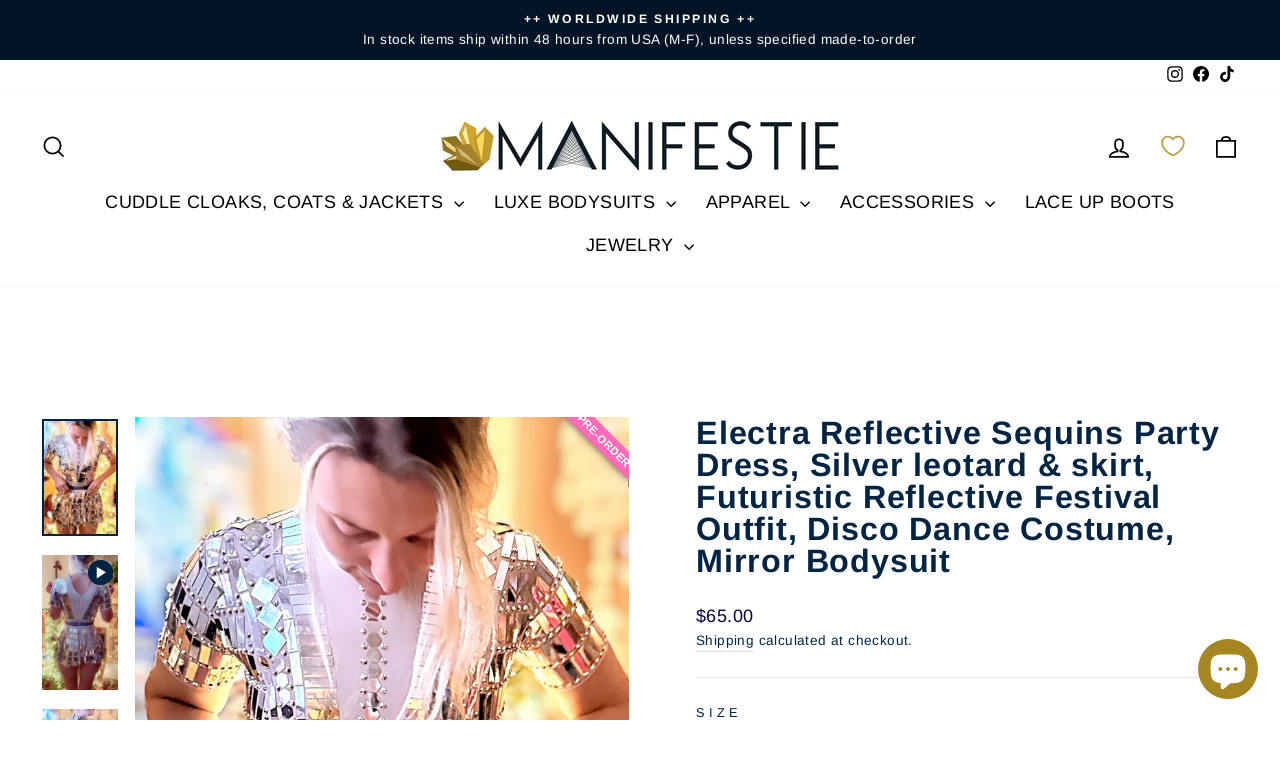

--- FILE ---
content_type: text/css
request_url: https://cdn.appmate.io/themecode/earth-cultured/main/custom.css?v=1714254527226201
body_size: 181
content:
wishlist-link .wk-button{--icon-size: 22px;--icon-stroke: #ba9d45;--icon-stroke-width: calc(var(--iconWeight) / 2.3);--badge-size: 15px;display:inline-flex;padding:7.5px 12px;vertical-align:middle}.is-light wishlist-link .wk-button{--icon-stroke: white}wishlist-link .wk-counter{background:var(--colorCartDot);border:2px solid var(--colorBody);right:9px;top:7px}wishlist-link .wk-counter.wk-dot{--size: 15px}@media only screen and (max-width: 959px){wishlist-link .wk-button{padding:7.5px 2px}}@media only screen and (max-width: 499px){wishlist-link .wk-button{display:block;position:absolute;top:11px;left:52px}}wishlist-button-collection .wk-button,wishlist-button-collection .wk-button:hover{--icon-stroke: #ad3869}wishlist-button-block .wk-button,wishlist-button-block .wk-button:hover{--icon-stroke: #ad3869;font-size:max(calc(var(--typeBaseSize) - 4px),13px);font-weight:700;text-transform:uppercase;letter-spacing:.2em}wishlist-product-card .wk-cta-button,wishlist-product-card .wk-cta-button:hover,wishlist-product-card .wk-cta-button:disabled{font-size:max(calc(var(--typeBaseSize) - 4px),13px);font-weight:700;text-transform:uppercase;letter-spacing:.2em;position:relative;width:96%;border:none}wishlist-product-card .wk-cta-button:before{left:-6px}wishlist-product-card .wk-cta-button:after{right:-6px}wishlist-product-card .wk-cta-button:before,wishlist-product-card .wk-cta-button:after{content:"";position:absolute;display:block;top:0;bottom:0;width:20px;transform:skew(-12deg);background-color:inherit}


--- FILE ---
content_type: text/javascript; charset=utf-8
request_url: https://www.manifestie.com/collections/disco-sequins/products/electra-reflective-sequins-party-dress-26028.js
body_size: 2485
content:
{"id":9521998594353,"title":"Electra Reflective Sequins Party Dress, Silver leotard \u0026 skirt, Futuristic Reflective Festival Outfit, Disco Dance Costume, Mirror Bodysuit","handle":"electra-reflective-sequins-party-dress-26028","description":"\u003cp\u003eOur Electra bodysuit transcends time and space. Straight from another dimension, the Electra reflects light beams like a disco ball. This leotard and skit combo is covered in reflective sequins that catch the light and create a mesmerizing, sparkling effect. Whether you're dancing to the beat of the music or simply walking around a festival, you're guaranteed to turn heads and become the center of attention in this eye-catching outfit. The pattern is expertly designed to be super flattering and accentuate all the right curves! And don't worry about any wardrobe malfunctions – the \"nude\" parts of the suit is actually opaque spandex: this ensures that everything is concealed and well-protected, so you can focus on having fun and looking fabulous.\u003cbr\u003e\n💫 Silver leotard with detachable skirt for 2 separate looks! The silver sequins reflect light amazingly!\u003cbr\u003e\n💫 Beautiful silver sequins are hand-placed all over the jumpsuit (front and back)!\u003cbr\u003e\n💫 Zipper closure in the back.\u003cbr\u003e\n💫 The suit is completely opaque! We use premium spandex in a nude color to ensure that everything is concealed and well-protected.\u003cbr\u003e\n💫 Suitable to wear your favorite bra underneath\u003cbr\u003e\nBodysuit\u003cbr\u003e\n🫧 Care: wash inside out in cold water, gentle cycle (preferably in a laundry bag) | line dry\u003cbr\u003e\n🫧 Sequins are glued may fall off when partying hard in it. This is not a reason for return.\u003cbr\u003e\n🏆 Everything is made in small batch, with premium fabrics and custom prints. Need a custom order? Contact us; minimums may apply.\u003c\/p\u003e\n\u003cp\u003eWe use a premium, 4-way stretch material (Spandex\/Lycra) and it is very easy to move in:\u003cbr\u003e\nSMALL\u003cbr\u003e\nBust: 31-34 inches (80-86 cm)\u003cbr\u003e\nWaist: 23-26 inches (60-66 cm)\u003cbr\u003e\nHip: 32-34 inches (83-87 cm)\u003cbr\u003e\nShoulder: 14 inches (36 cm)\u003c\/p\u003e\n\u003cp\u003eMEDIUM\u003cbr\u003e\nBust: 34-37 inches (87-94 cm)\u003cbr\u003e\nWaist: 26-29 inches (66-72 cm)\u003cbr\u003e\nHip: 34-37 inches (87-94 cm)\u003cbr\u003e\nShoulder: 15 inches (38 cm)\u003c\/p\u003e\n\u003cp\u003eLARGE\u003cbr\u003e\nBust: 37-39 inches (94-98 cm)\u003cbr\u003e\nWaist: 29-32 inches (72-79 cm)\u003cbr\u003e\nHip: 37-40 inches (94-100 cm)\u003cbr\u003e\nShoulder: 16 inches (40 cm)\u003c\/p\u003e\n\u003cp\u003eWE BELIEVE IN SLOW FASHION\u003cbr\u003e\nWe are committed to sustainability and minimizing waste. Our method produce much less waste compared to the average retailer.\u003cbr\u003e\n🌱 We either produce very limited runs of our apparel or make items to order. We do not engage in over-manufacturing that can result in excess inventory being discarded or incinerated.\u003cbr\u003e\n🌱 Most of our product line is made from recycled polyester (sourced from recycled water bottles)\u003cbr\u003e\n🌱 All printed products use eco-friendly inks\u003cbr\u003e\n🌱 Our state of the art printing technology minimizes wastewater production\u003cbr\u003e\n🌱 By reducing our energy consumption, we also minimize our carbon footprint\u003c\/p\u003e\n","published_at":"2024-04-11T11:33:15-07:00","created_at":"2024-04-11T11:33:15-07:00","vendor":"Manifestie","type":"","tags":["bodysuit","dance costume","disco ball outfit","festival outfit","gifts for girlfriend","luxe","mirror dress","NYE dress","party dress","reflective costume","rhinestone bodysuit","sequin dress","sequin jumpsuit","sequins","sexy bodysuit","stage costume","stage outfit"],"price":6500,"price_min":6500,"price_max":14000,"available":true,"price_varies":true,"compare_at_price":null,"compare_at_price_min":0,"compare_at_price_max":0,"compare_at_price_varies":false,"variants":[{"id":49926254035249,"title":"S \/ Skirt","option1":"S","option2":"Skirt","option3":null,"sku":"","requires_shipping":true,"taxable":true,"featured_image":null,"available":true,"name":"Electra Reflective Sequins Party Dress, Silver leotard \u0026 skirt, Futuristic Reflective Festival Outfit, Disco Dance Costume, Mirror Bodysuit - S \/ Skirt","public_title":"S \/ Skirt","options":["S","Skirt"],"price":6500,"weight":482,"compare_at_price":null,"inventory_management":"shopify","barcode":"","requires_selling_plan":false,"selling_plan_allocations":[{"price_adjustments":[{"position":1,"price":6500}],"price":6500,"compare_at_price":6500,"per_delivery_price":6500,"selling_plan_id":689312792881,"selling_plan_group_id":"04d48bc31dcff8cda31b22580e591770c45cc402"}]},{"id":49926254068017,"title":"S \/ Leotard","option1":"S","option2":"Leotard","option3":null,"sku":"","requires_shipping":true,"taxable":true,"featured_image":null,"available":true,"name":"Electra Reflective Sequins Party Dress, Silver leotard \u0026 skirt, Futuristic Reflective Festival Outfit, Disco Dance Costume, Mirror Bodysuit - S \/ Leotard","public_title":"S \/ Leotard","options":["S","Leotard"],"price":14000,"weight":482,"compare_at_price":null,"inventory_management":"shopify","barcode":"","requires_selling_plan":false,"selling_plan_allocations":[]},{"id":49926254100785,"title":"M \/ Skirt","option1":"M","option2":"Skirt","option3":null,"sku":"","requires_shipping":true,"taxable":true,"featured_image":null,"available":true,"name":"Electra Reflective Sequins Party Dress, Silver leotard \u0026 skirt, Futuristic Reflective Festival Outfit, Disco Dance Costume, Mirror Bodysuit - M \/ Skirt","public_title":"M \/ Skirt","options":["M","Skirt"],"price":6500,"weight":482,"compare_at_price":null,"inventory_management":"shopify","barcode":"","requires_selling_plan":false,"selling_plan_allocations":[{"price_adjustments":[{"position":1,"price":6500}],"price":6500,"compare_at_price":6500,"per_delivery_price":6500,"selling_plan_id":689312792881,"selling_plan_group_id":"04d48bc31dcff8cda31b22580e591770c45cc402"}]},{"id":49926254133553,"title":"M \/ Leotard","option1":"M","option2":"Leotard","option3":null,"sku":"","requires_shipping":true,"taxable":true,"featured_image":null,"available":true,"name":"Electra Reflective Sequins Party Dress, Silver leotard \u0026 skirt, Futuristic Reflective Festival Outfit, Disco Dance Costume, Mirror Bodysuit - M \/ Leotard","public_title":"M \/ Leotard","options":["M","Leotard"],"price":14000,"weight":482,"compare_at_price":null,"inventory_management":"shopify","barcode":"","requires_selling_plan":false,"selling_plan_allocations":[{"price_adjustments":[{"position":1,"price":14000}],"price":14000,"compare_at_price":14000,"per_delivery_price":14000,"selling_plan_id":689312792881,"selling_plan_group_id":"04d48bc31dcff8cda31b22580e591770c45cc402"}]},{"id":49926254166321,"title":"L \/ Skirt","option1":"L","option2":"Skirt","option3":null,"sku":"","requires_shipping":true,"taxable":true,"featured_image":null,"available":true,"name":"Electra Reflective Sequins Party Dress, Silver leotard \u0026 skirt, Futuristic Reflective Festival Outfit, Disco Dance Costume, Mirror Bodysuit - L \/ Skirt","public_title":"L \/ Skirt","options":["L","Skirt"],"price":6500,"weight":482,"compare_at_price":null,"inventory_management":"shopify","barcode":"","requires_selling_plan":false,"selling_plan_allocations":[{"price_adjustments":[{"position":1,"price":6500}],"price":6500,"compare_at_price":6500,"per_delivery_price":6500,"selling_plan_id":689312792881,"selling_plan_group_id":"04d48bc31dcff8cda31b22580e591770c45cc402"}]},{"id":49926254199089,"title":"L \/ Leotard","option1":"L","option2":"Leotard","option3":null,"sku":"","requires_shipping":true,"taxable":true,"featured_image":null,"available":true,"name":"Electra Reflective Sequins Party Dress, Silver leotard \u0026 skirt, Futuristic Reflective Festival Outfit, Disco Dance Costume, Mirror Bodysuit - L \/ Leotard","public_title":"L \/ Leotard","options":["L","Leotard"],"price":14000,"weight":482,"compare_at_price":null,"inventory_management":"shopify","barcode":"","requires_selling_plan":false,"selling_plan_allocations":[{"price_adjustments":[{"position":1,"price":14000}],"price":14000,"compare_at_price":14000,"per_delivery_price":14000,"selling_plan_id":689312792881,"selling_plan_group_id":"04d48bc31dcff8cda31b22580e591770c45cc402"}]}],"images":["\/\/cdn.shopify.com\/s\/files\/1\/0054\/6373\/6409\/files\/Facetune_25-12-2024-19-28-18.jpg?v=1735183825","\/\/cdn.shopify.com\/s\/files\/1\/0054\/6373\/6409\/files\/Facetune_25-12-2024-19-24-47.jpg?v=1735183825","\/\/cdn.shopify.com\/s\/files\/1\/0054\/6373\/6409\/files\/il_fullxfull.5944352189_gnae.jpg?v=1735183824","\/\/cdn.shopify.com\/s\/files\/1\/0054\/6373\/6409\/files\/il_fullxfull.5012499481_647w.jpg?v=1735183824","\/\/cdn.shopify.com\/s\/files\/1\/0054\/6373\/6409\/files\/il_fullxfull.4702459960_53cm.jpg?v=1735183824"],"featured_image":"\/\/cdn.shopify.com\/s\/files\/1\/0054\/6373\/6409\/files\/Facetune_25-12-2024-19-28-18.jpg?v=1735183825","options":[{"name":"Size","position":1,"values":["S","M","L"]},{"name":"Piece","position":2,"values":["Skirt","Leotard"]}],"url":"\/products\/electra-reflective-sequins-party-dress-26028","media":[{"alt":null,"id":39922986025265,"position":1,"preview_image":{"aspect_ratio":0.648,"height":4314,"width":2795,"src":"https:\/\/cdn.shopify.com\/s\/files\/1\/0054\/6373\/6409\/files\/Facetune_25-12-2024-19-28-18.jpg?v=1735183825"},"aspect_ratio":0.648,"height":4314,"media_type":"image","src":"https:\/\/cdn.shopify.com\/s\/files\/1\/0054\/6373\/6409\/files\/Facetune_25-12-2024-19-28-18.jpg?v=1735183825","width":2795},{"alt":null,"id":39922821955889,"position":2,"preview_image":{"aspect_ratio":0.563,"height":1920,"width":1080,"src":"https:\/\/cdn.shopify.com\/s\/files\/1\/0054\/6373\/6409\/files\/preview_images\/38bfe17551324ace862dac19bca02920.thumbnail.0000000000.jpg?v=1735182255"},"aspect_ratio":0.563,"duration":4370,"media_type":"video","sources":[{"format":"mp4","height":480,"mime_type":"video\/mp4","url":"https:\/\/cdn.shopify.com\/videos\/c\/vp\/38bfe17551324ace862dac19bca02920\/38bfe17551324ace862dac19bca02920.SD-480p-1.5Mbps-40154313.mp4","width":270},{"format":"mp4","height":1080,"mime_type":"video\/mp4","url":"https:\/\/cdn.shopify.com\/videos\/c\/vp\/38bfe17551324ace862dac19bca02920\/38bfe17551324ace862dac19bca02920.HD-1080p-7.2Mbps-40154313.mp4","width":606},{"format":"mp4","height":720,"mime_type":"video\/mp4","url":"https:\/\/cdn.shopify.com\/videos\/c\/vp\/38bfe17551324ace862dac19bca02920\/38bfe17551324ace862dac19bca02920.HD-720p-4.5Mbps-40154313.mp4","width":404},{"format":"m3u8","height":1080,"mime_type":"application\/x-mpegURL","url":"https:\/\/cdn.shopify.com\/videos\/c\/vp\/38bfe17551324ace862dac19bca02920\/38bfe17551324ace862dac19bca02920.m3u8","width":606}]},{"alt":null,"id":39922986090801,"position":3,"preview_image":{"aspect_ratio":0.715,"height":4813,"width":3439,"src":"https:\/\/cdn.shopify.com\/s\/files\/1\/0054\/6373\/6409\/files\/Facetune_25-12-2024-19-24-47.jpg?v=1735183825"},"aspect_ratio":0.715,"height":4813,"media_type":"image","src":"https:\/\/cdn.shopify.com\/s\/files\/1\/0054\/6373\/6409\/files\/Facetune_25-12-2024-19-24-47.jpg?v=1735183825","width":3439},{"alt":"Electra Reflective Sequins Party Dress, Silver leotard \u0026 skirt, Futuristic Reflective Festival Outfit, Disco Dance Costume, Mirror Bodysuit","id":37327796666673,"position":4,"preview_image":{"aspect_ratio":1.0,"height":2416,"width":2416,"src":"https:\/\/cdn.shopify.com\/s\/files\/1\/0054\/6373\/6409\/files\/il_fullxfull.5944352189_gnae.jpg?v=1735183824"},"aspect_ratio":1.0,"height":2416,"media_type":"image","src":"https:\/\/cdn.shopify.com\/s\/files\/1\/0054\/6373\/6409\/files\/il_fullxfull.5944352189_gnae.jpg?v=1735183824","width":2416},{"alt":"Electra Reflective Sequins Party Dress, Silver leotard \u0026 skirt, Futuristic Reflective Festival Outfit, Disco Dance Costume, Mirror Bodysuit","id":37327796699441,"position":5,"preview_image":{"aspect_ratio":2.0,"height":1000,"width":2000,"src":"https:\/\/cdn.shopify.com\/s\/files\/1\/0054\/6373\/6409\/files\/il_fullxfull.5012499481_647w.jpg?v=1735183824"},"aspect_ratio":2.0,"height":1000,"media_type":"image","src":"https:\/\/cdn.shopify.com\/s\/files\/1\/0054\/6373\/6409\/files\/il_fullxfull.5012499481_647w.jpg?v=1735183824","width":2000},{"alt":"Cleopatra Reflective Sequins Bodysuit \/ Gold Leotard and Skirt Jumpsuit \/ Futuristic Reflective Disco Ball Catsuit \/ Burning Man Mirror NYE","id":37327796732209,"position":6,"preview_image":{"aspect_ratio":1.0,"height":3000,"width":3000,"src":"https:\/\/cdn.shopify.com\/s\/files\/1\/0054\/6373\/6409\/files\/il_fullxfull.4702459960_53cm.jpg?v=1735183824"},"aspect_ratio":1.0,"height":3000,"media_type":"image","src":"https:\/\/cdn.shopify.com\/s\/files\/1\/0054\/6373\/6409\/files\/il_fullxfull.4702459960_53cm.jpg?v=1735183824","width":3000}],"requires_selling_plan":false,"selling_plan_groups":[{"id":"04d48bc31dcff8cda31b22580e591770c45cc402","name":"Pre-order BODYSUITS","options":[{"name":"FULL_PAYMENT","position":1,"values":["Pre-order: pay in full"]}],"selling_plans":[{"id":689312792881,"name":"Pre-order items ship within 3-5 weeks","description":"","options":[{"name":"FULL_PAYMENT","position":1,"value":"Pre-order: pay in full"}],"recurring_deliveries":false,"price_adjustments":[{"order_count":null,"position":1,"value_type":"percentage","value":0}]}],"app_id":"timesact"}]}